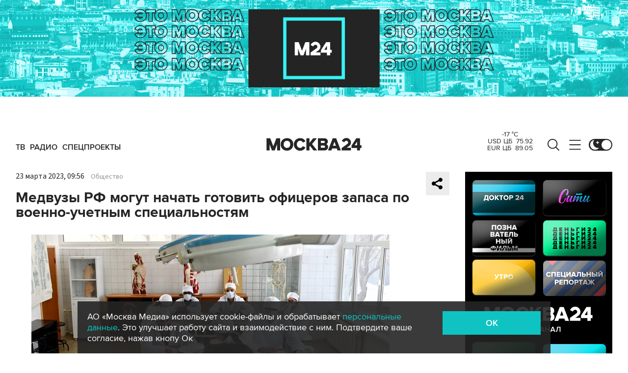

--- FILE ---
content_type: application/javascript
request_url: https://smi2.ru/counter/settings?payload=CImVAjokNzkwYmMwMTktNmFiMS00ZDQ3LWFkZGMtYTlhZThkZjA0Y2U0&cb=_callbacks____0mku2tu2f
body_size: 1517
content:
_callbacks____0mku2tu2f("[base64]");